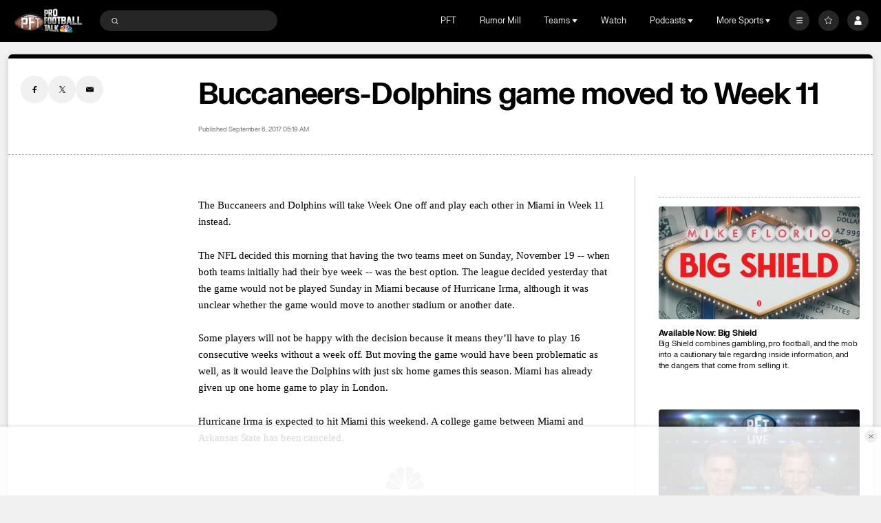

--- FILE ---
content_type: image/svg+xml
request_url: https://nbcsports.brightspotcdn.com/2e/bd/a9b3367f4da39eec93640d0bfa17/san-francisco-49ers-primary.svg
body_size: 5255
content:
<svg width="100" height="100" viewBox="0 0 100 100" fill="none" xmlns="http://www.w3.org/2000/svg">
<path d="M50.2535 73.8875C63.8481 73.8875 77.2426 69.2529 84.377 62.0781C88.0005 58.435 89.9155 54.2279 89.9155 49.909C89.9155 45.622 88.0254 41.4565 84.4514 37.8622C77.372 30.7443 63.9483 26.145 50.2535 26.145C40.6636 26.145 30.8777 28.4146 23.4046 32.372C14.8673 36.8922 10.1661 43.1206 10.1661 49.9089C10.1661 54.1658 12.0627 58.3226 15.6517 61.9304C19.2386 65.5361 24.45 68.5705 30.7243 70.7039C36.8476 72.787 43.6013 73.8871 50.2533 73.8871" fill="white"/>
<path d="M23.9965 33.5029C15.8974 37.7915 11.4366 43.6184 11.4366 49.9094C11.4366 53.8202 13.2051 57.664 16.5508 61.0287C19.9996 64.4956 25.0415 67.4234 31.1311 69.4943C37.1255 71.5327 43.7382 72.6106 50.2536 72.6106C63.5278 72.6106 76.57 68.1213 83.4791 61.1747C86.8584 57.7777 88.6448 53.882 88.6448 49.9094C88.6448 45.9684 86.8843 42.1152 83.5529 38.7657C76.7003 31.8753 63.6289 27.4233 50.2538 27.4233C40.8643 27.4233 31.2938 29.6389 23.9968 33.5028" fill="black"/>
<path d="M50.2299 70.3462C61.9481 70.3462 73.0532 66.5008 79.2092 60.312C82.3144 57.1892 83.9555 53.6251 83.9555 50.0037C83.9555 46.383 82.3144 42.8189 79.2092 39.6968C73.0523 33.5071 61.9481 29.6626 50.2299 29.6626C41.6255 29.6626 33.0597 31.7982 26.7297 35.5226C20.1356 39.4024 16.5035 44.5451 16.5035 50.0036C16.5035 53.6251 18.1452 57.189 21.2513 60.3119C27.4066 66.5007 38.511 70.346 50.2299 70.346" fill="#B3995D"/>
<path d="M50.2908 69.6235C67.4675 69.6235 81.3928 60.6759 81.3928 49.8948C81.3928 39.1137 67.4675 30.374 50.2908 30.374C33.1134 30.374 19.1887 39.1137 19.1887 49.8948C19.1887 60.6759 33.1134 69.6235 50.2908 69.6235Z" fill="#AA0000"/>
<path d="M74.6182 47.4426H74.5324V46.7303H62.1923C61.9275 45.3351 61.1295 44.0399 59.9895 43.0289C58.8667 41.7316 57.2364 40.7559 55.3793 40.3853L54.6107 40.2255C52.8294 39.8492 51.4224 39.5514 45.763 39.5808C45.763 39.5801 44.6744 39.5433 43.6175 39.4023C43.3499 39.3339 43.1158 39.2527 42.9148 39.1648C42.9928 38.6914 43.8536 38.0388 44.8263 37.9128C44.9264 37.8941 51.0518 36.7608 57.3562 40.8666L57.5107 40.9666H61.6544V34.5913H60.9459V33.879H55.2599L54.3015 34.615C52.6641 34.2028 44.6465 32.4383 37.7217 35.4864C34.8118 36.6953 33.0062 38.977 33.1351 41.2946C33.2003 42.4631 33.7563 43.482 34.7182 44.2721C35.4252 45.16 36.5374 45.8522 37.9859 46.2724C40.0356 46.8659 41.7716 47.1106 43.455 47.2078V50.114H44.1628V50.8263H46.3255C47.2208 50.8263 47.4513 51.3251 47.5064 51.5107C44.7468 51.3294 40.5509 50.54 37.462 47.6662L37.346 47.5403H37.3239C37.1536 47.3762 36.9861 47.2064 36.8223 47.0293L36.637 46.8286H33.5281V55.903H34.2367V56.6139H36.7731C37.1444 56.6405 38.3225 56.5089 39.1361 54.1193C40.4551 54.5819 43.7056 55.5656 47.7083 55.675V61.3206C47.5694 63.2167 43.4157 63.8096 41.9694 63.8671L41.3711 63.8909V66.6978H42.079V67.4087H60.3148V64.7234L59.8503 64.5997C59.7667 64.5781 59.6865 64.5558 59.6063 64.5334V63.919L59.0373 63.87C58.0118 63.7786 57.2231 63.6002 56.6119 63.3806C55.4646 62.7345 55.2685 62.2105 55.2436 62.1257V59.1158H60.5881C61.1528 59.2014 61.6366 59.4505 62.0466 59.7734C62.816 60.726 63.1672 61.8155 63.1724 61.8336L63.3091 62.2746L63.7678 62.2761H63.7828C63.8465 62.438 63.8794 62.5402 63.8816 62.5459L64.0176 62.9877L64.477 62.9884H66.8895V52.0692H66.181V51.3568H63.3212L63.219 51.8556C62.4704 55.4843 58.2965 55.431 54.5859 54.8871C55.3138 54.6886 56.0444 54.4467 56.7731 54.1561C58.7598 53.3625 60.2505 52.2831 61.18 51.0182H69.1905C69.7487 51.0362 70.2232 51.1772 70.6225 51.4398C71.462 52.6774 71.3783 54.5023 71.3768 54.523L71.3417 55.1836H72.0867L72.086 55.234L72.0502 55.8946L72.7079 55.8961H75.2421V47.4428H74.6187" fill="black"/>
<path fill-rule="evenodd" clip-rule="evenodd" d="M53.6313 46.3164C52.8097 46.0652 51.621 46.0114 50.2533 45.9588C48.8709 45.9058 47.6333 45.9145 46.4601 45.9228C43.4801 45.9438 40.9155 45.9619 37.4493 44.9572C31.9666 43.3684 32.9507 38.1474 37.9717 36.0606C45.4418 32.7722 54.4384 35.2987 54.4384 35.2987L55.4704 34.5057H60.3227V39.6282H56.9863C50.3757 35.3224 44.0371 36.5788 44.0371 36.5788C41.9746 36.8472 39.9729 39.134 43.4904 40.0182C44.6132 40.1708 45.7655 40.2075 45.7655 40.2075C51.3582 40.1779 52.7297 40.4682 54.4802 40.8386L54.4803 40.8386C54.7276 40.891 54.9826 40.9449 55.2581 40.9998C61.0407 42.1525 64.2397 49.5048 55.8342 52.8616C47.1568 56.3263 38.0321 52.5925 38.0321 52.5925C37.2742 55.4592 36.092 55.2765 36.092 55.2765H34.151V47.4557H36.3639C41.5511 53.0948 50.4359 52.1299 50.4359 52.1299C50.4359 52.1299 53.0746 52.0624 54.8028 50.4225C56.1525 48.7661 55.9386 46.9959 53.6313 46.3168V46.3164ZM62.4526 47.357C62.4526 47.357 62.4255 48.9688 61.8422 49.6783H68.4805C72.2713 49.8007 71.9987 54.5569 71.9987 54.5569H73.9089V47.357H62.4526ZM53.0954 55.3324C53.0954 55.3324 50.909 55.8821 48.3312 55.8268L48.3315 55.8269V61.356C48.1354 64.2535 41.9935 64.4939 41.9935 64.4939V66.0712H58.9826V64.4939C53.9343 64.0542 53.9114 61.4667 53.9114 61.4667V57.776H59.9473C62.7062 58.1724 63.7675 61.6493 63.7675 61.6493H65.5566V51.9836H63.8282C62.8305 56.8206 56.535 55.831 54.0572 55.4414C53.5527 55.3621 53.2064 55.3077 53.0954 55.3324ZM44.078 49.4883H46.3824V49.4881C47.9784 49.4881 48.1894 51.1179 48.1894 51.1179C50.7451 51.5856 52.9036 50.9013 53.9341 49.94C55.0277 48.9198 54.6806 47.4116 52.087 47.4116C50.2598 47.4228 47.8973 47.4181 46.0402 47.4144C45.2766 47.4129 44.5985 47.4116 44.078 47.4116V49.4883Z" fill="white"/>
</svg>
